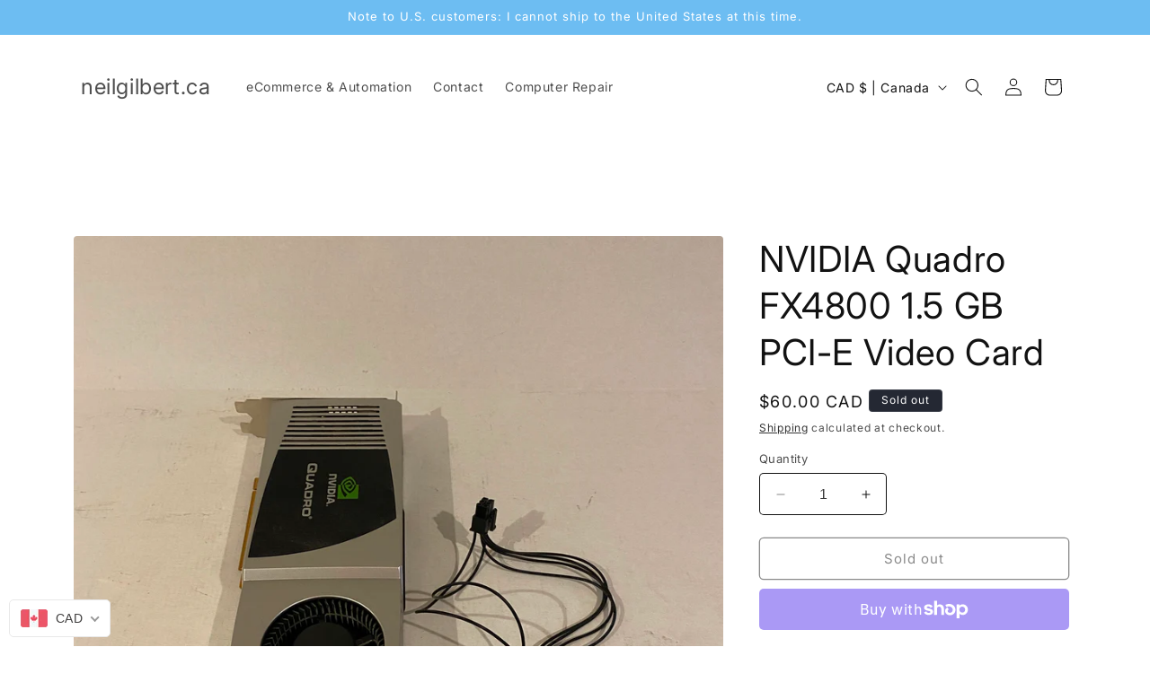

--- FILE ---
content_type: text/javascript;charset=UTF-8
request_url: https://init.grizzlyapps.com/9e32c84f0db4f7b1eb40c32bdb0bdea9
body_size: 1623
content:
var Currency = { rates: {"USD":"1.0000000000","EUR":"1.1559370662","GBP":"1.3167423794","CAD":"0.7125729942","AUD":"0.6523548706","AFN":"0.0150558958","ALL":"0.0119629812","AZN":"0.5935901758","DZD":"0.0076579626","AOA":"0.0010905121","ARS":"0.0007042309","AMD":"0.0026118332","AWG":"0.5532503458","BSD":"0.9992475666","BHD":"2.6526254360","BDT":"0.0081842553","BBD":"0.4961272308","BYN":"0.2931180284","BZD":"0.4968524398","BMD":"1.0000000000","BTN":"0.0112723770","BTC":"105044.4994760906","BOB":"0.1440729332","BAM":"0.5908272882","BWP":"0.0746707598","BRL":"0.1889996532","BND":"0.7669340966","BGN":"0.5909103802","BIF":"0.0003392560","KHR":"0.0002487562","CVE":"0.0104790731","XAF":"0.0017615941","XOF":"0.0017590201","XPF":"0.0096892085","CZK":"0.0475998943","KYD":"1.1990551445","CLP":"0.0010666610","CNY":"0.1404563427","COP":"0.0002665600","KMF":"0.0023752958","CDF":"0.0003988029","CRC":"0.0019902515","HRK":"0.1534189646","CUC":"1.0000000000","CUP":"0.0377358491","DKK":"0.1548016372","DJF":"0.0056115482","DOP":"0.0155439872","XCD":"0.3700207693","EGP":"0.0211460848","ERN":"0.0666666667","ETB":"0.0065074462","FKP":"1.3155280990","FJD":"0.4384809092","GMD":"0.0136066196","GEL":"0.3696820771","GHS":"0.0913346773","GIP":"1.3155280990","XAU":"4132.2314049587","GTQ":"0.1303559343","GGP":"1.3155280990","GNF":"0.0001151410","GYD":"0.0047760716","HTG":"0.0076323646","HNL":"0.0379364153","HKD":"0.1286516153","HUF":"0.0030123159","ISK":"0.0079076648","XDR":"1.4164386200","INR":"0.0112745289","IDR":"0.0000599391","IRR":"0.0000237501","IQD":"0.0007633588","IMP":"1.3155280990","ILS":"0.3099482541","JMD":"0.0062081878","JPY":"0.0064827931","JEP":"1.3155280990","JOD":"1.4103894932","KZT":"0.0019073502","KES":"0.0077399348","KWD":"3.2563001267","KGS":"0.0114350722","LAK":"0.0000460187","LVL":"1.6531931426","LBP":"0.0000111669","LSL":"0.0581430911","LRD":"0.0054601408","LYD":"0.1831267724","LTL":"0.3386684910","MOP":"0.1248072041","MKD":"0.0187800259","MGA":"0.0002224312","MWK":"0.0005760368","MYR":"0.2409379618","MVR":"0.0649141070","MRO":"0.0028011218","MUR":"0.0217911198","MXN":"0.0543882774","MDL":"0.0588655109","MNT":"0.0002792583","MAD":"0.1079308914","MZN":"0.0156372956","MMK":"0.0004762931","NAD":"0.0581430911","NPR":"0.0070456319","ANG":"0.5586648357","TWD":"0.0322528146","NZD":"0.5636946804","NIO":"0.0272071709","NGN":"0.0006962345","KPW":"0.0011111378","NOK":"0.0987251133","OMR":"2.6007667060","PKR":"0.0035577689","PAB":"0.9992565531","PGK":"0.2366919367","PYG":"0.0001410559","PEN":"0.2970442317","PHP":"0.0169546024","PLN":"0.2728475737","QAR":"0.2746499723","RON":"0.2273916428","RUB":"0.0123072115","RWF":"0.0006874881","SHP":"1.3167423794","WST":"0.3542042271","STD":"0.0000483139","SVC":"0.1142053790","SAR":"0.2666340307","RSD":"0.0098645627","SCR":"0.0703857165","SLL":"0.0000476883","XAG":"50.8285046254","SGD":"0.7676776982","SBD":"0.1213979410","SOS":"0.0017497754","ZAR":"0.0583042886","KRW":"0.0006833450","LKR":"0.0032861165","SDG":"0.0016652715","SRD":"0.0259763908","SZL":"0.0581603576","SEK":"0.1050752943","CHF":"1.2433202619","SYP":"0.0000904430","TJS":"0.1078482114","TZS":"0.0004072328","THB":"0.0308532465","TOP":"0.4269665224","TTD":"0.1473138715","TND":"0.3384717863","TMT":"0.2857142857","TRY":"0.0236791745","UGX":"0.0002846699","UAH":"0.0237643574","AED":"0.2722940035","UYU":"0.0251135623","UZS":"0.0000831679","VUV":"0.0081702558","VEF":"0.0000002760","VND":"0.0000380091","YER":"0.0041927464","ZMW":"0.0441665719"}, convert: function(amount, from, to) { return (amount * this.rates[from]) / this.rates[to]; } };